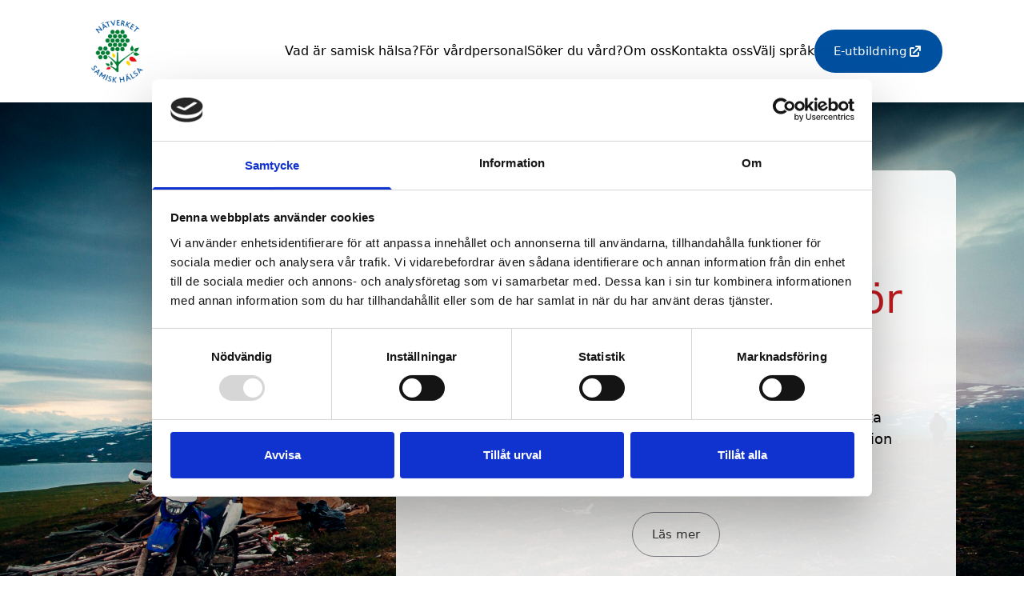

--- FILE ---
content_type: text/html; charset=UTF-8
request_url: https://www.samiskhalsa.se/
body_size: 11099
content:
<!doctype html>
<html lang="sv-SE">
  <head>
    <meta charset="utf-8">
    <meta name="viewport" content="width=device-width, initial-scale=1">
    <link rel="canonical" href="https://www.samiskhalsa.se/">
<link rel="apple-touch-icon" href="https://www.samiskhalsa.se/app/themes/samiskhalsa_v2/public/meta/apple-touch-icon.2971da.png" />
<link rel="icon" sizes="16x16" href="https://www.samiskhalsa.se/app/themes/samiskhalsa_v2/public/meta/favicon-16x16.f0e5d8.png" />
<link rel="icon" sizes="32x32" href="https://www.samiskhalsa.se/app/themes/samiskhalsa_v2/public/meta/favicon-32x32.6cd9dd.png" />
<link rel="icon" href="https://www.samiskhalsa.se/app/themes/samiskhalsa_v2/public/meta/favicon.a9723f.ico" />
<link rel="mask-icon" href="https://www.samiskhalsa.se/app/themes/samiskhalsa_v2/public/meta/safari-pinned-tab.svg" />
<link rel="manifest" href="https://www.samiskhalsa.se/app/themes/samiskhalsa_v2/public/meta/site.fe4b8e.webmanifest" />

<meta name="keywords" content="Samisk Hälsa">
<meta name="description" content="Kunskapsnätverket Samisk Hälsa">
<meta property="color-scheme" content="only light" />

<!-- Facebook Meta Tags -->
<meta property="og:url" content="/" />
<meta property="og:type" content="website" />
<meta property="og:title" content="Samisk Hälsa" />
<meta property="og:description" content="Kunskapsnätverket Samisk Hälsa" />
<meta property="og:image" content="https://www.samiskhalsa.se/app/uploads/2024/08/08ce2f884c50bd1d626499016c86c482.jpg" />

<!-- Twitter Meta Tags -->
<meta name="twitter:card" content="summary_large_image" />
<meta property="twitter:domain" content="www.samiskhalsa.se" />
<meta property="twitter:url" content="/" />
<meta name="twitter:title" content="Samisk Hälsa" />
<meta name="twitter:description" content="Kunskapsnätverket Samisk Hälsa" />
<meta name="twitter:image" content="https://www.samiskhalsa.se/app/uploads/2024/08/08ce2f884c50bd1d626499016c86c482.jpg" />


<!-- Google Tag Manager -->
  <script>(function(w,d,s,l,i){w[l]=w[l]||[];w[l].push({'gtm.start':
  new Date().getTime(),event:'gtm.js'});var f=d.getElementsByTagName(s)[0],
  j=d.createElement(s),dl=l!='dataLayer'?'&l='+l:'';j.async=true;j.src=
  'https://www.googletagmanager.com/gtm.js?id='+i+dl;f.parentNode.insertBefore(j,f);
  })(window,document,'script','dataLayer','GTM-PFZM5J8Z');</script>
  <!-- End Google Tag Manager -->
    <title>Samisk Hälsa &#8211; Kunskapsnätverket Samisk Hälsa</title>
<meta name='robots' content='max-image-preview:large' />
<link rel="alternate" hreflang="sv" href="https://www.samiskhalsa.se/" />
<link rel="alternate" hreflang="sv-ls" href="https://www.samiskhalsa.se/sv-ls/" />
<link rel="alternate" hreflang="sv-ns" href="https://www.samiskhalsa.se/sv-ns/" />
<link rel="alternate" hreflang="sv-ss" href="https://www.samiskhalsa.se/sv-ss/" />
<link rel="alternate" hreflang="x-default" href="https://www.samiskhalsa.se/" />
<link rel='dns-prefetch' href='//www.samiskhalsa.se' />
<script>
window._wpemojiSettings = {"baseUrl":"https:\/\/s.w.org\/images\/core\/emoji\/15.0.3\/72x72\/","ext":".png","svgUrl":"https:\/\/s.w.org\/images\/core\/emoji\/15.0.3\/svg\/","svgExt":".svg","source":{"concatemoji":"https:\/\/www.samiskhalsa.se\/wp\/wp-includes\/js\/wp-emoji-release.min.js?ver=6.6.1"}};
/*! This file is auto-generated */
!function(i,n){var o,s,e;function c(e){try{var t={supportTests:e,timestamp:(new Date).valueOf()};sessionStorage.setItem(o,JSON.stringify(t))}catch(e){}}function p(e,t,n){e.clearRect(0,0,e.canvas.width,e.canvas.height),e.fillText(t,0,0);var t=new Uint32Array(e.getImageData(0,0,e.canvas.width,e.canvas.height).data),r=(e.clearRect(0,0,e.canvas.width,e.canvas.height),e.fillText(n,0,0),new Uint32Array(e.getImageData(0,0,e.canvas.width,e.canvas.height).data));return t.every(function(e,t){return e===r[t]})}function u(e,t,n){switch(t){case"flag":return n(e,"\ud83c\udff3\ufe0f\u200d\u26a7\ufe0f","\ud83c\udff3\ufe0f\u200b\u26a7\ufe0f")?!1:!n(e,"\ud83c\uddfa\ud83c\uddf3","\ud83c\uddfa\u200b\ud83c\uddf3")&&!n(e,"\ud83c\udff4\udb40\udc67\udb40\udc62\udb40\udc65\udb40\udc6e\udb40\udc67\udb40\udc7f","\ud83c\udff4\u200b\udb40\udc67\u200b\udb40\udc62\u200b\udb40\udc65\u200b\udb40\udc6e\u200b\udb40\udc67\u200b\udb40\udc7f");case"emoji":return!n(e,"\ud83d\udc26\u200d\u2b1b","\ud83d\udc26\u200b\u2b1b")}return!1}function f(e,t,n){var r="undefined"!=typeof WorkerGlobalScope&&self instanceof WorkerGlobalScope?new OffscreenCanvas(300,150):i.createElement("canvas"),a=r.getContext("2d",{willReadFrequently:!0}),o=(a.textBaseline="top",a.font="600 32px Arial",{});return e.forEach(function(e){o[e]=t(a,e,n)}),o}function t(e){var t=i.createElement("script");t.src=e,t.defer=!0,i.head.appendChild(t)}"undefined"!=typeof Promise&&(o="wpEmojiSettingsSupports",s=["flag","emoji"],n.supports={everything:!0,everythingExceptFlag:!0},e=new Promise(function(e){i.addEventListener("DOMContentLoaded",e,{once:!0})}),new Promise(function(t){var n=function(){try{var e=JSON.parse(sessionStorage.getItem(o));if("object"==typeof e&&"number"==typeof e.timestamp&&(new Date).valueOf()<e.timestamp+604800&&"object"==typeof e.supportTests)return e.supportTests}catch(e){}return null}();if(!n){if("undefined"!=typeof Worker&&"undefined"!=typeof OffscreenCanvas&&"undefined"!=typeof URL&&URL.createObjectURL&&"undefined"!=typeof Blob)try{var e="postMessage("+f.toString()+"("+[JSON.stringify(s),u.toString(),p.toString()].join(",")+"));",r=new Blob([e],{type:"text/javascript"}),a=new Worker(URL.createObjectURL(r),{name:"wpTestEmojiSupports"});return void(a.onmessage=function(e){c(n=e.data),a.terminate(),t(n)})}catch(e){}c(n=f(s,u,p))}t(n)}).then(function(e){for(var t in e)n.supports[t]=e[t],n.supports.everything=n.supports.everything&&n.supports[t],"flag"!==t&&(n.supports.everythingExceptFlag=n.supports.everythingExceptFlag&&n.supports[t]);n.supports.everythingExceptFlag=n.supports.everythingExceptFlag&&!n.supports.flag,n.DOMReady=!1,n.readyCallback=function(){n.DOMReady=!0}}).then(function(){return e}).then(function(){var e;n.supports.everything||(n.readyCallback(),(e=n.source||{}).concatemoji?t(e.concatemoji):e.wpemoji&&e.twemoji&&(t(e.twemoji),t(e.wpemoji)))}))}((window,document),window._wpemojiSettings);
</script>
<style id='wp-emoji-styles-inline-css'>

	img.wp-smiley, img.emoji {
		display: inline !important;
		border: none !important;
		box-shadow: none !important;
		height: 1em !important;
		width: 1em !important;
		margin: 0 0.07em !important;
		vertical-align: -0.1em !important;
		background: none !important;
		padding: 0 !important;
	}
</style>
<link rel='stylesheet' id='wp-block-library-css' href='https://www.samiskhalsa.se/wp/wp-includes/css/dist/block-library/style.min.css?ver=6.6.1' media='all' />
<style id='global-styles-inline-css'>
:root{--wp--preset--aspect-ratio--square: 1;--wp--preset--aspect-ratio--4-3: 4/3;--wp--preset--aspect-ratio--3-4: 3/4;--wp--preset--aspect-ratio--3-2: 3/2;--wp--preset--aspect-ratio--2-3: 2/3;--wp--preset--aspect-ratio--16-9: 16/9;--wp--preset--aspect-ratio--9-16: 9/16;--wp--preset--color--black: #333333;--wp--preset--color--cyan-bluish-gray: #abb8c3;--wp--preset--color--white: #ffffff;--wp--preset--color--pale-pink: #f78da7;--wp--preset--color--vivid-red: #cf2e2e;--wp--preset--color--luminous-vivid-orange: #ff6900;--wp--preset--color--luminous-vivid-amber: #fcb900;--wp--preset--color--light-green-cyan: #7bdcb5;--wp--preset--color--vivid-green-cyan: #00d084;--wp--preset--color--pale-cyan-blue: #8ed1fc;--wp--preset--color--vivid-cyan-blue: #0693e3;--wp--preset--color--vivid-purple: #9b51e0;--wp--preset--color--transparent: transparent;--wp--preset--color--current: currentcolor;--wp--preset--color--gray-light: #f5f5f5;--wp--preset--color--gray-default: #dcdcdc;--wp--preset--color--gray-dark: #7b7e83;--wp--preset--color--red: #c11a1f;--wp--preset--color--blue-light: #dce7f6;--wp--preset--color--blue-default: #0050a0;--wp--preset--color--green: #247836;--wp--preset--gradient--vivid-cyan-blue-to-vivid-purple: linear-gradient(135deg,rgba(6,147,227,1) 0%,rgb(155,81,224) 100%);--wp--preset--gradient--light-green-cyan-to-vivid-green-cyan: linear-gradient(135deg,rgb(122,220,180) 0%,rgb(0,208,130) 100%);--wp--preset--gradient--luminous-vivid-amber-to-luminous-vivid-orange: linear-gradient(135deg,rgba(252,185,0,1) 0%,rgba(255,105,0,1) 100%);--wp--preset--gradient--luminous-vivid-orange-to-vivid-red: linear-gradient(135deg,rgba(255,105,0,1) 0%,rgb(207,46,46) 100%);--wp--preset--gradient--very-light-gray-to-cyan-bluish-gray: linear-gradient(135deg,rgb(238,238,238) 0%,rgb(169,184,195) 100%);--wp--preset--gradient--cool-to-warm-spectrum: linear-gradient(135deg,rgb(74,234,220) 0%,rgb(151,120,209) 20%,rgb(207,42,186) 40%,rgb(238,44,130) 60%,rgb(251,105,98) 80%,rgb(254,248,76) 100%);--wp--preset--gradient--blush-light-purple: linear-gradient(135deg,rgb(255,206,236) 0%,rgb(152,150,240) 100%);--wp--preset--gradient--blush-bordeaux: linear-gradient(135deg,rgb(254,205,165) 0%,rgb(254,45,45) 50%,rgb(107,0,62) 100%);--wp--preset--gradient--luminous-dusk: linear-gradient(135deg,rgb(255,203,112) 0%,rgb(199,81,192) 50%,rgb(65,88,208) 100%);--wp--preset--gradient--pale-ocean: linear-gradient(135deg,rgb(255,245,203) 0%,rgb(182,227,212) 50%,rgb(51,167,181) 100%);--wp--preset--gradient--electric-grass: linear-gradient(135deg,rgb(202,248,128) 0%,rgb(113,206,126) 100%);--wp--preset--gradient--midnight: linear-gradient(135deg,rgb(2,3,129) 0%,rgb(40,116,252) 100%);--wp--preset--font-size--small: 13px;--wp--preset--font-size--medium: 20px;--wp--preset--font-size--large: 36px;--wp--preset--font-size--x-large: 42px;--wp--preset--font-size--4-xl: 6.875rem;--wp--preset--font-size--3-xl: 5rem;--wp--preset--font-size--2-xl: 3.125rem;--wp--preset--font-size--xl: 2.125rem;--wp--preset--font-size--lg: 1.5rem;--wp--preset--font-size--base: 1.125rem;--wp--preset--font-size--sm: 1rem;--wp--preset--font-family--base: Open Sans,sans-serif;--wp--preset--font-family--heading: Open Sans,sans-serif;--wp--preset--spacing--20: 0.44rem;--wp--preset--spacing--30: 0.67rem;--wp--preset--spacing--40: 1rem;--wp--preset--spacing--50: 1.5rem;--wp--preset--spacing--60: 2.25rem;--wp--preset--spacing--70: 3.38rem;--wp--preset--spacing--80: 5.06rem;--wp--preset--shadow--natural: 6px 6px 9px rgba(0, 0, 0, 0.2);--wp--preset--shadow--deep: 12px 12px 50px rgba(0, 0, 0, 0.4);--wp--preset--shadow--sharp: 6px 6px 0px rgba(0, 0, 0, 0.2);--wp--preset--shadow--outlined: 6px 6px 0px -3px rgba(255, 255, 255, 1), 6px 6px rgba(0, 0, 0, 1);--wp--preset--shadow--crisp: 6px 6px 0px rgba(0, 0, 0, 1);}:where(body) { margin: 0; }.wp-site-blocks > .alignleft { float: left; margin-right: 2em; }.wp-site-blocks > .alignright { float: right; margin-left: 2em; }.wp-site-blocks > .aligncenter { justify-content: center; margin-left: auto; margin-right: auto; }:where(.is-layout-flex){gap: 0.5em;}:where(.is-layout-grid){gap: 0.5em;}.is-layout-flow > .alignleft{float: left;margin-inline-start: 0;margin-inline-end: 2em;}.is-layout-flow > .alignright{float: right;margin-inline-start: 2em;margin-inline-end: 0;}.is-layout-flow > .aligncenter{margin-left: auto !important;margin-right: auto !important;}.is-layout-constrained > .alignleft{float: left;margin-inline-start: 0;margin-inline-end: 2em;}.is-layout-constrained > .alignright{float: right;margin-inline-start: 2em;margin-inline-end: 0;}.is-layout-constrained > .aligncenter{margin-left: auto !important;margin-right: auto !important;}.is-layout-constrained > :where(:not(.alignleft):not(.alignright):not(.alignfull)){margin-left: auto !important;margin-right: auto !important;}body .is-layout-flex{display: flex;}.is-layout-flex{flex-wrap: wrap;align-items: center;}.is-layout-flex > :is(*, div){margin: 0;}body .is-layout-grid{display: grid;}.is-layout-grid > :is(*, div){margin: 0;}:root :where(body){padding-top: 0px;padding-right: 0px;padding-bottom: 0px;padding-left: 0px;}a:where(:not(.wp-element-button)){text-decoration: underline;}:root :where(.wp-element-button, .wp-block-button__link){background-color: #32373c;border-width: 0;color: #fff;font-family: inherit;font-size: inherit;line-height: inherit;padding: calc(0.667em + 2px) calc(1.333em + 2px);text-decoration: none;}.has-black-color{color: var(--wp--preset--color--black) !important;}.has-cyan-bluish-gray-color{color: var(--wp--preset--color--cyan-bluish-gray) !important;}.has-white-color{color: var(--wp--preset--color--white) !important;}.has-pale-pink-color{color: var(--wp--preset--color--pale-pink) !important;}.has-vivid-red-color{color: var(--wp--preset--color--vivid-red) !important;}.has-luminous-vivid-orange-color{color: var(--wp--preset--color--luminous-vivid-orange) !important;}.has-luminous-vivid-amber-color{color: var(--wp--preset--color--luminous-vivid-amber) !important;}.has-light-green-cyan-color{color: var(--wp--preset--color--light-green-cyan) !important;}.has-vivid-green-cyan-color{color: var(--wp--preset--color--vivid-green-cyan) !important;}.has-pale-cyan-blue-color{color: var(--wp--preset--color--pale-cyan-blue) !important;}.has-vivid-cyan-blue-color{color: var(--wp--preset--color--vivid-cyan-blue) !important;}.has-vivid-purple-color{color: var(--wp--preset--color--vivid-purple) !important;}.has-transparent-color{color: var(--wp--preset--color--transparent) !important;}.has-current-color{color: var(--wp--preset--color--current) !important;}.has-gray-light-color{color: var(--wp--preset--color--gray-light) !important;}.has-gray-default-color{color: var(--wp--preset--color--gray-default) !important;}.has-gray-dark-color{color: var(--wp--preset--color--gray-dark) !important;}.has-red-color{color: var(--wp--preset--color--red) !important;}.has-blue-light-color{color: var(--wp--preset--color--blue-light) !important;}.has-blue-default-color{color: var(--wp--preset--color--blue-default) !important;}.has-green-color{color: var(--wp--preset--color--green) !important;}.has-black-background-color{background-color: var(--wp--preset--color--black) !important;}.has-cyan-bluish-gray-background-color{background-color: var(--wp--preset--color--cyan-bluish-gray) !important;}.has-white-background-color{background-color: var(--wp--preset--color--white) !important;}.has-pale-pink-background-color{background-color: var(--wp--preset--color--pale-pink) !important;}.has-vivid-red-background-color{background-color: var(--wp--preset--color--vivid-red) !important;}.has-luminous-vivid-orange-background-color{background-color: var(--wp--preset--color--luminous-vivid-orange) !important;}.has-luminous-vivid-amber-background-color{background-color: var(--wp--preset--color--luminous-vivid-amber) !important;}.has-light-green-cyan-background-color{background-color: var(--wp--preset--color--light-green-cyan) !important;}.has-vivid-green-cyan-background-color{background-color: var(--wp--preset--color--vivid-green-cyan) !important;}.has-pale-cyan-blue-background-color{background-color: var(--wp--preset--color--pale-cyan-blue) !important;}.has-vivid-cyan-blue-background-color{background-color: var(--wp--preset--color--vivid-cyan-blue) !important;}.has-vivid-purple-background-color{background-color: var(--wp--preset--color--vivid-purple) !important;}.has-transparent-background-color{background-color: var(--wp--preset--color--transparent) !important;}.has-current-background-color{background-color: var(--wp--preset--color--current) !important;}.has-gray-light-background-color{background-color: var(--wp--preset--color--gray-light) !important;}.has-gray-default-background-color{background-color: var(--wp--preset--color--gray-default) !important;}.has-gray-dark-background-color{background-color: var(--wp--preset--color--gray-dark) !important;}.has-red-background-color{background-color: var(--wp--preset--color--red) !important;}.has-blue-light-background-color{background-color: var(--wp--preset--color--blue-light) !important;}.has-blue-default-background-color{background-color: var(--wp--preset--color--blue-default) !important;}.has-green-background-color{background-color: var(--wp--preset--color--green) !important;}.has-black-border-color{border-color: var(--wp--preset--color--black) !important;}.has-cyan-bluish-gray-border-color{border-color: var(--wp--preset--color--cyan-bluish-gray) !important;}.has-white-border-color{border-color: var(--wp--preset--color--white) !important;}.has-pale-pink-border-color{border-color: var(--wp--preset--color--pale-pink) !important;}.has-vivid-red-border-color{border-color: var(--wp--preset--color--vivid-red) !important;}.has-luminous-vivid-orange-border-color{border-color: var(--wp--preset--color--luminous-vivid-orange) !important;}.has-luminous-vivid-amber-border-color{border-color: var(--wp--preset--color--luminous-vivid-amber) !important;}.has-light-green-cyan-border-color{border-color: var(--wp--preset--color--light-green-cyan) !important;}.has-vivid-green-cyan-border-color{border-color: var(--wp--preset--color--vivid-green-cyan) !important;}.has-pale-cyan-blue-border-color{border-color: var(--wp--preset--color--pale-cyan-blue) !important;}.has-vivid-cyan-blue-border-color{border-color: var(--wp--preset--color--vivid-cyan-blue) !important;}.has-vivid-purple-border-color{border-color: var(--wp--preset--color--vivid-purple) !important;}.has-transparent-border-color{border-color: var(--wp--preset--color--transparent) !important;}.has-current-border-color{border-color: var(--wp--preset--color--current) !important;}.has-gray-light-border-color{border-color: var(--wp--preset--color--gray-light) !important;}.has-gray-default-border-color{border-color: var(--wp--preset--color--gray-default) !important;}.has-gray-dark-border-color{border-color: var(--wp--preset--color--gray-dark) !important;}.has-red-border-color{border-color: var(--wp--preset--color--red) !important;}.has-blue-light-border-color{border-color: var(--wp--preset--color--blue-light) !important;}.has-blue-default-border-color{border-color: var(--wp--preset--color--blue-default) !important;}.has-green-border-color{border-color: var(--wp--preset--color--green) !important;}.has-vivid-cyan-blue-to-vivid-purple-gradient-background{background: var(--wp--preset--gradient--vivid-cyan-blue-to-vivid-purple) !important;}.has-light-green-cyan-to-vivid-green-cyan-gradient-background{background: var(--wp--preset--gradient--light-green-cyan-to-vivid-green-cyan) !important;}.has-luminous-vivid-amber-to-luminous-vivid-orange-gradient-background{background: var(--wp--preset--gradient--luminous-vivid-amber-to-luminous-vivid-orange) !important;}.has-luminous-vivid-orange-to-vivid-red-gradient-background{background: var(--wp--preset--gradient--luminous-vivid-orange-to-vivid-red) !important;}.has-very-light-gray-to-cyan-bluish-gray-gradient-background{background: var(--wp--preset--gradient--very-light-gray-to-cyan-bluish-gray) !important;}.has-cool-to-warm-spectrum-gradient-background{background: var(--wp--preset--gradient--cool-to-warm-spectrum) !important;}.has-blush-light-purple-gradient-background{background: var(--wp--preset--gradient--blush-light-purple) !important;}.has-blush-bordeaux-gradient-background{background: var(--wp--preset--gradient--blush-bordeaux) !important;}.has-luminous-dusk-gradient-background{background: var(--wp--preset--gradient--luminous-dusk) !important;}.has-pale-ocean-gradient-background{background: var(--wp--preset--gradient--pale-ocean) !important;}.has-electric-grass-gradient-background{background: var(--wp--preset--gradient--electric-grass) !important;}.has-midnight-gradient-background{background: var(--wp--preset--gradient--midnight) !important;}.has-small-font-size{font-size: var(--wp--preset--font-size--small) !important;}.has-medium-font-size{font-size: var(--wp--preset--font-size--medium) !important;}.has-large-font-size{font-size: var(--wp--preset--font-size--large) !important;}.has-x-large-font-size{font-size: var(--wp--preset--font-size--x-large) !important;}.has-4-xl-font-size{font-size: var(--wp--preset--font-size--4-xl) !important;}.has-3-xl-font-size{font-size: var(--wp--preset--font-size--3-xl) !important;}.has-2-xl-font-size{font-size: var(--wp--preset--font-size--2-xl) !important;}.has-xl-font-size{font-size: var(--wp--preset--font-size--xl) !important;}.has-lg-font-size{font-size: var(--wp--preset--font-size--lg) !important;}.has-base-font-size{font-size: var(--wp--preset--font-size--base) !important;}.has-sm-font-size{font-size: var(--wp--preset--font-size--sm) !important;}.has-base-font-family{font-family: var(--wp--preset--font-family--base) !important;}.has-heading-font-family{font-family: var(--wp--preset--font-family--heading) !important;}
:where(.wp-block-post-template.is-layout-flex){gap: 1.25em;}:where(.wp-block-post-template.is-layout-grid){gap: 1.25em;}
:where(.wp-block-columns.is-layout-flex){gap: 2em;}:where(.wp-block-columns.is-layout-grid){gap: 2em;}
:root :where(.wp-block-pullquote){font-size: 1.5em;line-height: 1.6;}
</style>
<link rel='stylesheet' id='wpml-blocks-css' href='https://www.samiskhalsa.se/app/plugins/wpml-multilingual-cms/dist/css/blocks/styles.css?ver=4.6.13' media='all' />
<link rel='stylesheet' id='app/0-css' href='https://www.samiskhalsa.se/app/themes/samiskhalsa_v2/public/css/app.9a2905.css' media='all' />
<link rel="https://api.w.org/" href="https://www.samiskhalsa.se/wp-json/" /><link rel="alternate" title="JSON" type="application/json" href="https://www.samiskhalsa.se/wp-json/wp/v2/pages/44" /><link rel="EditURI" type="application/rsd+xml" title="RSD" href="https://www.samiskhalsa.se/wp/xmlrpc.php?rsd" />
<meta name="generator" content="WordPress 6.6.1" />
<link rel="canonical" href="/" />
<link rel='shortlink' href='/' />
<link rel="alternate" title="oEmbed (JSON)" type="application/json+oembed" href="https://www.samiskhalsa.se/wp-json/oembed/1.0/embed?url=%2F" />
<link rel="alternate" title="oEmbed (XML)" type="text/xml+oembed" href="https://www.samiskhalsa.se/wp-json/oembed/1.0/embed?url=%2F&#038;format=xml" />
<meta name="generator" content="WPML ver:4.6.13 stt:68,67,50,66;" />
<link rel="icon" href="https://www.samiskhalsa.se/app/uploads/2024/08/cropped-logo-32x32.gif" sizes="32x32" />
<link rel="icon" href="https://www.samiskhalsa.se/app/uploads/2024/08/cropped-logo-192x192.gif" sizes="192x192" />
<link rel="apple-touch-icon" href="https://www.samiskhalsa.se/app/uploads/2024/08/cropped-logo-180x180.gif" />
<meta name="msapplication-TileImage" content="https://www.samiskhalsa.se/app/uploads/2024/08/cropped-logo-270x270.gif" />
		<style id="wp-custom-css">
			h2 {
	font-size: 25px;
	color: #cf2e2e;
	padding-top: 10px;
	padding-bottom: 3px;
}

p {
	padding-bottom: 15px;
}		</style>
		  </head>

  <body class="home page-template-default page page-id-44 wp-embed-responsive">
        
    <div id="app">
      <a class="sr-only focus:not-sr-only" href="#main">
  Skip to content
</a>

<header>
  <div class="fixed top-0 z-10 w-full" x-data="{ open: false }">
  <nav class="relative z-10 flex items-center w-full h-[var(--navbar-height)] gap-4 px-[8vw] bg-white">
    <div class="flex items-center grow">
      <a class="inline-block" href="https://www.samiskhalsa.se">
        <img class="hidden w-[90px] lg:block" src="https://www.samiskhalsa.se/app/themes/samiskhalsa_v2/public/images/logo.f9467f.gif" alt="Nätverket samisk hälsa">
        <img class="w-10 lg:hidden" src="https://www.samiskhalsa.se/app/themes/samiskhalsa_v2/public/images/symbol.205305.png" alt="Nätverket samisk hälsa">
      </a>
    </div>

          <menu class="flex text-sm items-center gap-[2.5vw]">
                              <li class="hidden lg:block">
              <a href="/vad-ar-samisk-halsa/">Vad är samisk hälsa?</a>
            </li>
                                        <li class="hidden lg:block">
              <a href="/for-vardpersonal/">För vårdpersonal</a>
            </li>
                                        <li class="hidden lg:block">
              <a href="/soker-du-vard/">Söker du vård?</a>
            </li>
                                        <li class="hidden lg:block">
              <a href="/om-oss/">Om oss</a>
            </li>
                                        <li class="hidden lg:block">
              <a href="/kontakta-oss/">Kontakta oss</a>
            </li>
                                                      <div class="hidden lg:block">
  <div class="relative" x-data="{ open: false }">
  <div class="cursor-pointer" x-on:click="open = true">Välj språk</div>

  <template x-teleport="#app">
    <div x-show="open" class="fixed top-0 left-0 z-50 flex items-center justify-center w-screen h-screen">
      <div
        class="absolute inset-0 -z-10 bg-black/25"
        x-show="open"
        x-transition.opacity
        x-on:click="open = false"
      ></div>

      <div x-show="open" x-transition>
        <div class="p-[4vw] min-w-[400px] text-center rounded-lg bg-gray-light">
        <h2 class="text-lg text-red">Välj språk</h2>

        <div class="my-9 divide-y divide-gray border-y border-gray">
                      <a href="https://www.samiskhalsa.se/" class="flex gap-2 justify-center items-center py-4 cursor-pointer">
                              <svg class="text-blue" xmlns="http://www.w3.org/2000/svg" width="20" height="20" viewBox="0 0 20 20" fill="currentColor">
  <path fill-rule="evenodd" d="M10 18a8 8 0 100-16 8 8 0 000 16zm3.707-9.293a1 1 0 00-1.414-1.414L9 10.586 7.707 9.293a1 1 0 00-1.414 1.414l2 2a1 1 0 001.414 0l4-4z" clip-rule="evenodd" />
</svg>
                            <span>Svenska</span>
            </a>
                      <a href="https://www.samiskhalsa.se/sv-ls/" class="flex gap-2 justify-center items-center py-4 cursor-pointer">
                            <span>Lulesamiska</span>
            </a>
                      <a href="https://www.samiskhalsa.se/sv-ns/" class="flex gap-2 justify-center items-center py-4 cursor-pointer">
                            <span>Nordsamiska</span>
            </a>
                      <a href="https://www.samiskhalsa.se/sv-ss/" class="flex gap-2 justify-center items-center py-4 cursor-pointer">
                            <span>Sydsamiska</span>
            </a>
                  </div>
      </div>
      </div>
    </div>
  </template>
</div>
</div>
                                                    <li>
              <a
  class="inline-flex transition-opacity hover:opacity-70 gap-2 px-5 md:px-6 py-3 md:py-4 rounded-full items-center text-[15px] font-normal button bg-blue text-white"
  target="_blank"
  href="https://reva.samarbeta.se"
>
  <span class="">
    E-utbildning
  </span>
      <svg class="transition-[margin] ml-0 group-hover:ml-4" xmlns="http://www.w3.org/2000/svg" width="20" height="20" viewBox="0 0 20 20" fill="currentColor">
  <path d="M11 3a1 1 0 100 2h2.586l-6.293 6.293a1 1 0 101.414 1.414L15 6.414V9a1 1 0 102 0V4a1 1 0 00-1-1h-5z" />
  <path d="M5 5a2 2 0 00-2 2v8a2 2 0 002 2h8a2 2 0 002-2v-3a1 1 0 10-2 0v3H5V7h3a1 1 0 000-2H5z" />
</svg>  </a>
            </li>
                        </menu>
    
    <svg class="cursor-pointer lg:hidden" x-bind:class="open && 'hidden'" x-on:click="open = true" xmlns="http://www.w3.org/2000/svg" width="24" height="24" fill="none" viewBox="0 0 24 24" stroke="currentColor" stroke-width="2" >
  <path stroke-linecap="round" stroke-linejoin="round" d="M4 6h16M4 12h16M4 18h16" />
</svg>
    <svg class="cursor-pointer lg:hidden" x-bind:class="open || 'hidden'" x-on:click="open = false" xmlns="http://www.w3.org/2000/svg" width="24" height="24" fill="none" viewBox="0 0 24 24" stroke="currentColor" stroke-width="2">
  <path stroke-linecap="round" stroke-linejoin="round" d="M6 18L18 6M6 6l12 12" />
</svg>  </nav>

  <nav
    class="transition-all lg:hidden flex flex-col bg-white h-[calc(100vh-var(--navbar-height))] overflow-y-scroll"
    x-transition:enter="transition-[transform,opacity]"
    x-transition:enter-start="opacity-0 -translate-y-4"
    x-transition:enter-end="opacity-100 translate-y-0"
    x-transition:leave="transition-[transform,opacity]"
    x-transition:leave-start="opacity-100 translate-y-0"
    x-transition:leave-end="opacity-0 -translate-y-4"
    x-show="open"
    aria-label="Mobilmeny"
  >
              <menu class="text-sm px-[8vw] divide-y divide-gray">
                              <li>
              <a class="block py-6" href="/vad-ar-samisk-halsa/">Vad är samisk hälsa?</a>
            </li>
                                        <li>
              <a class="block py-6" href="/for-vardpersonal/">För vårdpersonal</a>
            </li>
                                        <li>
              <a class="block py-6" href="/soker-du-vard/">Söker du vård?</a>
            </li>
                                        <li>
              <a class="block py-6" href="/om-oss/">Om oss</a>
            </li>
                                        <li>
              <a class="block py-6" href="/kontakta-oss/">Kontakta oss</a>
            </li>
                                          </menu>
      <menu class="text-sm grow divide-y divide-gray bg-gray-light px-[8vw] pb-32">
        <li>
          <h2 class="py-6 font-normal text-red">
            Välj språk
          </h2>
        </li>
                  <li>
            <a class="block gap-3 py-6" href="https://www.samiskhalsa.se/">
              Svenska
            </a>
          </li>
                  <li>
            <a class="block gap-3 py-6" href="https://www.samiskhalsa.se/sv-ls/">
              Lulesamiska
            </a>
          </li>
                  <li>
            <a class="block gap-3 py-6" href="https://www.samiskhalsa.se/sv-ns/">
              Nordsamiska
            </a>
          </li>
                  <li>
            <a class="block gap-3 py-6" href="https://www.samiskhalsa.se/sv-ss/">
              Sydsamiska
            </a>
          </li>
              </menu>
      </nav>
</div>
</header>

<main id="main" class="main">
             <article
  class="p-[8vw] md:py-[8vw] lg:px-[12vw] first-of-type:mt-[var(--navbar-height)] relative !p-0"
  aria-label="Välkommen till Kunskapsnätverket för samisk hälsa!"
  id="hero"
  class="relative !p-0"
>
  <div class="
    md:flex grid grid-rows-[max-content_1fr] items-center justify-end
    h-screen md:h-auto min-h-[calc(100vh-var(--navbar-height))] md:p-[6.66vw]
  ">
          <section class="h-full max-w-[700px] p-[8vw] bg-white md:rounded-lg md:p-16 md:text-center md:bg-white/90">
        <h1 class="mb-3 text-lg md:text-2xl text-red md:mb-9">
          Välkommen till Kunskapsnätverket för samisk hälsa!
        </h1>
        <p class="mb-6 text-sm md:text-base md:mb-9">
          Vi jobbar för samers rätt till en god hälsa och vård på lika villkor i Region Dalarna, Region Jämtland Härjedalen, Region Norrbotten och Region Västerbotten.
        </p>

                  <a
  class="inline-flex transition-opacity hover:opacity-70 gap-2 px-5 md:px-6 py-3 md:py-4 rounded-full items-center text-[15px] font-normal button text-black bg-transparent border border-gray-dark"
  target=""
  class="text-black bg-transparent border border-gray-dark" href="https://www.samiskhalsa.se/om-oss/"
>
  <span class="">
    Läs mer
  </span>
  </a>
              </section>
    
          <img decoding="async" container="h-full flex"
  src="https://www.samiskhalsa.se/app/uploads/2022/10/1bb174029c34a2e7650f74066557e3fc.jpg"
  alt="" title="" loading=lazy class="absolute top-0 left-0 object-cover w-full h-full -z-10"
  />
          </div>
</article>


<article
  class="p-[8vw] md:py-[8vw] lg:px-[12vw] first-of-type:mt-[var(--navbar-height)] "
  aria-label="Våra evenemang"
  id="evenemang"
  
>
  <section class="max-w-4xl mx-auto mb-8 md:text-center">
        <h2 class="mb-3 text-lg md:mb-6 md:text-2xl text-red">Våra evenemang</h2>
    <p class="text-sm md:text-base">Vi anordnar kurser, seminarier och konferenser för både vårdpersonal och samisk allmänhet. Just nu har vi inga kommande event, men när vi har något på gång kommer du kunna läsa mer här!</p>
  </section>
  <section class="grid gap-8 md:grid-cols-2" title="Senaste evenemang">
      </section>
</article>


<article
  class="p-[8vw] md:py-[8vw] lg:px-[12vw] first-of-type:mt-[var(--navbar-height)] 
    grid items-center gap-[4vw]
    md:grid-cols-[1.25fr_1fr] bg-gray-light

  "
  aria-label=""
  id="text-&#038;-bild"
  class="grid items-center gap-[4vw]
    md:grid-cols-[1.25fr_1fr] bg-gray-light"
>
  <section class="order-last md:order-none">
    <h2 class="text-lg text-red md:text-xl lg:text-2xl mb-9">
      Yoga för nybörjare
    </h2>
    <p class="text-sm md:text-base">Yoga kan hjälpa med att stärka och skydda kroppen mot skador, mjuka upp muskler och leder men också vara ett verktyg för att hantera stress och andra psykiska utmaningar. I filmerna guidas du genom fyra olika klasser av yoga för nybörjare.</p>

          <a
  class="inline-flex transition-opacity hover:opacity-70 gap-2 px-5 md:px-6 py-3 md:py-4 rounded-full items-center text-[15px] font-normal button text-black bg-transparent border mt-9 border-gray-dark"
  target=""
  class="text-black bg-transparent border mt-9 border-gray-dark" href="/yoga/"
>
  <span class="">
    Se filmerna
  </span>
  </a>
      </section>

      <img decoding="async" container="md:h-full"
  src="https://www.samiskhalsa.se/app/uploads/2025/01/webb.jpg"
  alt="" title="" loading=lazy class="object-cover w-full h-full rounded aspect-square md:aspect-auto"
  />
</article>


<article
  class="p-[8vw] md:py-[8vw] lg:px-[12vw] first-of-type:mt-[var(--navbar-height)] 
    grid items-center gap-[4vw]
    md:grid-cols-[1fr_1.25fr]

  "
  aria-label=""
  id="text-&#038;-bild-2"
  class="grid items-center gap-[4vw]
    md:grid-cols-[1fr_1.25fr]"
>
  <section class="order-last">
    <h2 class="text-lg text-red md:text-xl lg:text-2xl mb-9">
      E-utbildning i samisk kulturkompetens för vårdpersonal
    </h2>
    <p class="text-sm md:text-base">För att vårdmötet ska bli bra är det viktigt att vårdpersonalen har relevant kulturkompetens. För att möta detta behov har vi tagit fram en e-utbildning. Den är gratis och passar de flesta som möter samer i sitt arbete. 

</p>

          <a
  class="inline-flex transition-opacity hover:opacity-70 gap-2 px-5 md:px-6 py-3 md:py-4 rounded-full items-center text-[15px] font-normal button text-black bg-transparent border mt-9 border-gray-dark"
  target="_blank"
  class="text-black bg-transparent border mt-9 border-gray-dark" href="https://reva.samarbeta.se/"
>
  <span class="">
    E-utbildning
  </span>
      <svg class="transition-[margin] ml-0 group-hover:ml-4" xmlns="http://www.w3.org/2000/svg" width="20" height="20" viewBox="0 0 20 20" fill="currentColor">
  <path d="M11 3a1 1 0 100 2h2.586l-6.293 6.293a1 1 0 101.414 1.414L15 6.414V9a1 1 0 102 0V4a1 1 0 00-1-1h-5z" />
  <path d="M5 5a2 2 0 00-2 2v8a2 2 0 002 2h8a2 2 0 002-2v-3a1 1 0 10-2 0v3H5V7h3a1 1 0 000-2H5z" />
</svg>  </a>
      </section>

      <img decoding="async" container="md:h-full"
  src="https://www.samiskhalsa.se/app/uploads/2022/10/19d070feeb54734fa8c1c6d3130403d2.jpg"
  alt="" title="" loading=lazy class="object-cover w-full h-full rounded aspect-square md:aspect-auto"
  />
</article>


<article
  class="p-[8vw] md:py-[8vw] lg:px-[12vw] first-of-type:mt-[var(--navbar-height)] 
    grid items-center gap-[4vw]
    md:grid-cols-[1.25fr_1fr] bg-gray-light

  "
  aria-label=""
  id="text-&#038;-bild-3"
  class="grid items-center gap-[4vw]
    md:grid-cols-[1.25fr_1fr] bg-gray-light"
>
  <section class="order-last md:order-none">
    <h2 class="text-lg text-red md:text-xl lg:text-2xl mb-9">
      Strategi för samisk hälsa &#8211; en hälso- och sjukvård som bidrar till en god och jämlik hälsa för samer 2020-2030
    </h2>
    <p class="text-sm md:text-base">Samtliga regioner i vårt samarbete har antagit vår strategi för samisk hälsa. Strategin har som mål att uppnå en kulturanpassad hälso- och sjukvård som aktivt bidrar till en god hälsa och en vård på lika villkor för det samiska folket i Sverige. Detta är vår karta under de närmaste åren.</p>

          <a
  class="inline-flex transition-opacity hover:opacity-70 gap-2 px-5 md:px-6 py-3 md:py-4 rounded-full items-center text-[15px] font-normal button text-black bg-transparent border mt-9 border-gray-dark"
  target=""
  class="text-black bg-transparent border mt-9 border-gray-dark" href="https://www.samiskhalsa.se/app/uploads/2022/06/8796fc4660da6c91952a48d9fcdbd4ae.pdf"
>
  <span class="">
    Läs mer
  </span>
  </a>
      </section>

      <img decoding="async" container="md:h-full"
  src="https://www.samiskhalsa.se/app/uploads/2022/10/ff287c8a5b06615c56b230e87365219c.jpg"
  alt="" title="" loading=lazy class="object-cover w-full h-full rounded aspect-square md:aspect-auto"
  />
</article>

  </main>


<!-- Google Tag Manager (noscript) -->
  <noscript><iframe src="https://www.googletagmanager.com/ns.html?id=GTM-PFZM5J8Z"
  height="0" width="0" style="display:none;visibility:hidden"></iframe></noscript>
  <!-- End Google Tag Manager (noscript) -->

<footer>
  <section class="widget block-3 widget_block"><article
  class="p-[8vw] md:py-[8vw] lg:px-[12vw] first-of-type:mt-[var(--navbar-height)] !mt-0 bg-gray-light text-sm"
  aria-label="Footer"
  id="footer"
  class="!mt-0 bg-gray-light text-sm"
>
  <div class="grid md:grid-cols-[1fr_4fr] gap-8 md:gap-12">
    <nav class="row-span-2 min-w-max">
      <menu class="space-y-4">
        	  	    <li>
	      		<a href="https://samiskhalsa.anydaynow.se/vad-ar-samisk-halsa/">Vad är samisk hälsa?</a>
	      	    </li>
	  	    <li>
	      		<a href="https://samiskhalsa.anydaynow.se/for-vardpersonal/">För vårdpersonal</a>
	      	    </li>
	  	    <li>
	      		<a href="https://samiskhalsa.anydaynow.se/soker-du-vard/">Söker du vård?</a>
	      	    </li>
	  	    <li>
	      		<a href="https://samiskhalsa.anydaynow.se/om-oss/">Om oss</a>
	      	    </li>
	  	    <li>
	      		<a href="https://samiskhalsa.anydaynow.se/kontakta-oss/">Kontakta oss</a>
	      	    </li>
	  	    <li>
	      		<a href="https://reva.samarbeta.se/">E-utbildning</a>
	      	    </li>
	  	    <li>
	      		<a
  class="inline-flex transition-opacity hover:opacity-70 gap-2 px-5 md:px-6 py-3 md:py-4 rounded-full items-center text-[15px] font-normal button bg-blue text-white"
  target="_self"
  href="/cookie-policy/"
>
  <span class="">
    Cookie Policy
  </span>
  </a>
	      	    </li>
	  	      </menu>
    </nav>
    <hr class="md:hidden">
    <section>
      <p>Kunskapsnätverket för samisk hälsa<br />
Glesbygdsmedicinskt centrum<br />
Stationsgatan 3<br />
923 31 Storuman</p>

    </section>
    <section class="flex flex-wrap flex-col items-center gap-12 mt-auto md:items-start md:flex-row">
      		  <img decoding="async" 
  src="https://www.samiskhalsa.se/app/uploads/2022/06/5b374b9bcac6378f9f6fd061812353a9.png"
  alt="Region Västerbotten" title="Region Västerbotten" loading=lazy class="h-12 max-w-[150px] object-contain"
  />
    		  <img decoding="async" 
  src="https://www.samiskhalsa.se/app/uploads/2022/06/a529870cd0f40a403b660f98b5e3b6e5.png"
  alt="Region Norrbotten" title="Region Norrbotten" loading=lazy class="h-12 max-w-[150px] object-contain"
  />
    		  <img decoding="async" 
  src="https://www.samiskhalsa.se/app/uploads/2022/06/5777cd992db6fbf230a97e3cf6585049.png"
  alt="Region Jämtland Härjedalen" title="Region Jämtland Härjedalen" loading=lazy class="h-12 max-w-[150px] object-contain"
  />
    		  <img decoding="async" 
  src="https://www.samiskhalsa.se/app/uploads/2022/06/d35b839b211300549d7b0685f5e6af4f.png"
  alt="Röd häst region dalarna" title="Röd häst region dalarna" loading=lazy class="h-12 max-w-[150px] object-contain"
  />
    		  <img decoding="async" 
  src="https://www.samiskhalsa.se/app/uploads/2022/06/2bea69c8f60dcaa2bbec7394e5d58936.png"
  alt="Sámediggi Sametinget" title="Sámediggi Sametinget" loading=lazy class="h-12 max-w-[150px] object-contain"
  />
    	          </section>
  </div>
</article>
</section></footer>
    </div>

        <script id="app/0-js-before">
!function(){"use strict";var e,r={},n={};function o(e){var t=n[e];if(void 0!==t)return t.exports;var i=n[e]={exports:{}};return r[e](i,i.exports,o),i.exports}o.m=r,e=[],o.O=function(r,n,t,i){if(!n){var u=1/0;for(s=0;s<e.length;s++){n=e[s][0],t=e[s][1],i=e[s][2];for(var a=!0,f=0;f<n.length;f++)(!1&i||u>=i)&&Object.keys(o.O).every((function(e){return o.O[e](n[f])}))?n.splice(f--,1):(a=!1,i<u&&(u=i));if(a){e.splice(s--,1);var l=t();void 0!==l&&(r=l)}}return r}i=i||0;for(var s=e.length;s>0&&e[s-1][2]>i;s--)e[s]=e[s-1];e[s]=[n,t,i]},o.d=function(e,r){for(var n in r)o.o(r,n)&&!o.o(e,n)&&Object.defineProperty(e,n,{enumerable:!0,get:r[n]})},o.o=function(e,r){return Object.prototype.hasOwnProperty.call(e,r)},o.r=function(e){"undefined"!=typeof Symbol&&Symbol.toStringTag&&Object.defineProperty(e,Symbol.toStringTag,{value:"Module"}),Object.defineProperty(e,"__esModule",{value:!0})},function(){var e={666:0};o.O.j=function(r){return 0===e[r]};var r=function(r,n){var t,i,u=n[0],a=n[1],f=n[2],l=0;if(u.some((function(r){return 0!==e[r]}))){for(t in a)o.o(a,t)&&(o.m[t]=a[t]);if(f)var s=f(o)}for(r&&r(n);l<u.length;l++)i=u[l],o.o(e,i)&&e[i]&&e[i][0](),e[i]=0;return o.O(s)},n=self.webpackChunk_roots_bud_sage_Samiskhalsa=self.webpackChunk_roots_bud_sage_Samiskhalsa||[];n.forEach(r.bind(null,0)),n.push=r.bind(null,n.push.bind(n))}()}();
</script>
<script src="https://www.samiskhalsa.se/app/themes/samiskhalsa_v2/public/js/app.9e2769.js" id="app/0-js"></script>
  </body>
</html>


--- FILE ---
content_type: text/css
request_url: https://www.samiskhalsa.se/app/themes/samiskhalsa_v2/public/css/app.9a2905.css
body_size: 20019
content:
*,:after,:before{border:0 solid;box-sizing:border-box}:after,:before{--tw-content:""}:host,html{line-height:1.5;-webkit-text-size-adjust:100%;font-family:ui-sans-serif,system-ui,-apple-system,Segoe UI,Roboto,Ubuntu,Cantarell,Noto Sans,sans-serif,Apple Color Emoji,Segoe UI Emoji,Segoe UI Symbol,Noto Color Emoji;font-feature-settings:normal;font-variation-settings:normal;-moz-tab-size:4;-o-tab-size:4;tab-size:4;-webkit-tap-highlight-color:transparent}body{line-height:inherit;margin:0}hr{border-top-width:1px;color:inherit;height:0}abbr:where([title]){text-decoration:underline;-webkit-text-decoration:underline dotted;text-decoration:underline dotted}h1,h2,h3,h4,h5,h6{font-size:inherit;font-weight:inherit}a{color:inherit;text-decoration:inherit}b,strong{font-weight:bolder}code,kbd,pre,samp{font-family:ui-monospace,SFMono-Regular,Menlo,Monaco,Consolas,Liberation Mono,Courier New,monospace;font-feature-settings:normal;font-size:1em;font-variation-settings:normal}small{font-size:80%}sub,sup{font-size:75%;line-height:0;position:relative;vertical-align:baseline}sub{bottom:-.25em}sup{top:-.5em}table{border-collapse:collapse;border-color:inherit;text-indent:0}button,input,optgroup,select,textarea{color:inherit;font-family:inherit;font-feature-settings:inherit;font-size:100%;font-variation-settings:inherit;font-weight:inherit;line-height:inherit;margin:0;padding:0}button,select{text-transform:none}[type=button],[type=reset],[type=submit],button{-webkit-appearance:button;background-color:transparent;background-image:none}:-moz-focusring{outline:auto}:-moz-ui-invalid{box-shadow:none}progress{vertical-align:baseline}::-webkit-inner-spin-button,::-webkit-outer-spin-button{height:auto}[type=search]{-webkit-appearance:textfield;outline-offset:-2px}::-webkit-search-decoration{-webkit-appearance:none}::-webkit-file-upload-button{-webkit-appearance:button;font:inherit}summary{display:list-item}blockquote,dd,dl,figure,h1,h2,h3,h4,h5,h6,hr,p,pre{margin:0}fieldset{margin:0}fieldset,legend{padding:0}menu,ol,ul{list-style:none;margin:0;padding:0}dialog{padding:0}textarea{resize:vertical}input::-moz-placeholder,textarea::-moz-placeholder{color:#9ca3af;opacity:1}input::placeholder,textarea::placeholder{color:#9ca3af;opacity:1}[role=button],button{cursor:pointer}:disabled{cursor:default}audio,canvas,embed,iframe,img,object,svg,video{display:block;vertical-align:middle}img,video{height:auto;max-width:100%}[hidden]{display:none}:--global :--global{font-weight:400}:--global{font-family:Open Sans,sans-serif;font-size:1.125rem;line-height:1.5;max-width:100vw;overflow-x:hidden;--tw-text-opacity:1;color:#333;color:rgba(51,51,51,var(--tw-text-opacity));-webkit-font-smoothing:auto;-moz-osx-font-smoothing:auto}:--global .text-base,:--global .text-lg,:--global .text-sm{font-weight:400}:--global [role=heading],:--global h1,:--global h2,:--global h3,:--global h4,:--global h5,:--global h6{font-family:Open Sans,sans-serif;font-weight:300}:--global details::-webkit-details-marker,:--global details::marker,:--global summary::-webkit-details-marker,:--global summary::marker{display:none}:--global ul{list-style:none;padding-left:0}:--global hr{border-top-width:1px;--tw-border-opacity:1;border-color:#dcdcdc;border-color:rgba(220,220,220,var(--tw-border-opacity))}form label{display:block;margin-bottom:2.5rem}form input,form textarea{margin-top:1.5rem;width:100%;--tw-bg-opacity:1!important;background-color:#f5f5f5!important;background-color:rgba(245,245,245,var(--tw-bg-opacity))!important;padding:1.5rem}form input::-moz-placeholder,form textarea::-moz-placeholder{--tw-text-opacity:1;color:#7b7e83;color:rgba(123,126,131,var(--tw-text-opacity))}form input::placeholder,form textarea::placeholder{--tw-text-opacity:1;color:#7b7e83;color:rgba(123,126,131,var(--tw-text-opacity))}form button,form input[type=submit]{display:inline-flex;gap:.5rem;padding:.75rem 1.25rem;transition-duration:.15s;transition-property:opacity;transition-timing-function:cubic-bezier(.4,0,.2,1)}form button:hover,form input[type=submit]:hover{opacity:.7}@media (min-width:768px){form button,form input[type=submit]{padding-left:1.5rem;padding-right:1.5rem}}form button,form input[type=submit]{align-items:center;border-radius:9999px;font-size:15px;font-weight:400;width:-moz-max-content;width:max-content;--tw-bg-opacity:1!important;background-color:#0050a0!important;background-color:rgba(0,80,160,var(--tw-bg-opacity))!important;--tw-text-opacity:1;color:#fff;color:rgba(255,255,255,var(--tw-text-opacity))}*,:after,:before{--tw-border-spacing-x:0;--tw-border-spacing-y:0;--tw-translate-x:0;--tw-translate-y:0;--tw-rotate:0;--tw-skew-x:0;--tw-skew-y:0;--tw-scale-x:1;--tw-scale-y:1;--tw-pan-x: ;--tw-pan-y: ;--tw-pinch-zoom: ;--tw-scroll-snap-strictness:proximity;--tw-gradient-from-position: ;--tw-gradient-via-position: ;--tw-gradient-to-position: ;--tw-ordinal: ;--tw-slashed-zero: ;--tw-numeric-figure: ;--tw-numeric-spacing: ;--tw-numeric-fraction: ;--tw-ring-inset: ;--tw-ring-offset-width:0px;--tw-ring-offset-color:#fff;--tw-ring-color:rgba(59,130,246,.5);--tw-ring-offset-shadow:0 0 transparent;--tw-ring-shadow:0 0 transparent;--tw-shadow:0 0 transparent;--tw-shadow-colored:0 0 transparent;--tw-blur: ;--tw-brightness: ;--tw-contrast: ;--tw-grayscale: ;--tw-hue-rotate: ;--tw-invert: ;--tw-saturate: ;--tw-sepia: ;--tw-drop-shadow: ;--tw-backdrop-blur: ;--tw-backdrop-brightness: ;--tw-backdrop-contrast: ;--tw-backdrop-grayscale: ;--tw-backdrop-hue-rotate: ;--tw-backdrop-invert: ;--tw-backdrop-opacity: ;--tw-backdrop-saturate: ;--tw-backdrop-sepia: }::backdrop{--tw-border-spacing-x:0;--tw-border-spacing-y:0;--tw-translate-x:0;--tw-translate-y:0;--tw-rotate:0;--tw-skew-x:0;--tw-skew-y:0;--tw-scale-x:1;--tw-scale-y:1;--tw-pan-x: ;--tw-pan-y: ;--tw-pinch-zoom: ;--tw-scroll-snap-strictness:proximity;--tw-gradient-from-position: ;--tw-gradient-via-position: ;--tw-gradient-to-position: ;--tw-ordinal: ;--tw-slashed-zero: ;--tw-numeric-figure: ;--tw-numeric-spacing: ;--tw-numeric-fraction: ;--tw-ring-inset: ;--tw-ring-offset-width:0px;--tw-ring-offset-color:#fff;--tw-ring-color:rgba(59,130,246,.5);--tw-ring-offset-shadow:0 0 transparent;--tw-ring-shadow:0 0 transparent;--tw-shadow:0 0 transparent;--tw-shadow-colored:0 0 transparent;--tw-blur: ;--tw-brightness: ;--tw-contrast: ;--tw-grayscale: ;--tw-hue-rotate: ;--tw-invert: ;--tw-saturate: ;--tw-sepia: ;--tw-drop-shadow: ;--tw-backdrop-blur: ;--tw-backdrop-brightness: ;--tw-backdrop-contrast: ;--tw-backdrop-grayscale: ;--tw-backdrop-hue-rotate: ;--tw-backdrop-invert: ;--tw-backdrop-opacity: ;--tw-backdrop-saturate: ;--tw-backdrop-sepia: }.container{margin-left:auto;margin-right:auto;padding-left:1rem;padding-right:1rem;width:100%}@media (min-width:640px){.container{max-width:640px}}@media (min-width:768px){.container{max-width:768px}}@media (min-width:1024px){.container{max-width:1024px}}@media (min-width:1280px){.container{max-width:1280px}}@media (min-width:1536px){.container{max-width:1536px}}.sr-only{height:1px;margin:-1px;overflow:hidden;padding:0;position:absolute;width:1px;clip:rect(0,0,0,0);border-width:0;white-space:nowrap}.static{position:static}.fixed{position:fixed}.absolute{position:absolute}.relative{position:relative}.inset-0{bottom:0;left:0;right:0;top:0}.left-0{left:0}.right-6{right:1.5rem}.top-0{top:0}.-z-10{z-index:-10}.z-10{z-index:10}.z-50{z-index:50}.order-last{order:9999}.row-span-2{grid-row:span 2/span 2}.-m-6{margin:-1.5rem}.-mx-\[2vw\]{margin-left:-2vw;margin-right:-2vw}.mx-2{margin-left:.5rem;margin-right:.5rem}.mx-auto{margin-left:auto;margin-right:auto}.my-2{margin-bottom:.5rem;margin-top:.5rem}.my-5{margin-bottom:1.25rem;margin-top:1.25rem}.my-8{margin-bottom:2rem;margin-top:2rem}.my-9{margin-bottom:2.25rem;margin-top:2.25rem}.my-\[4vw\]{margin-bottom:4vw;margin-top:4vw}.my-\[8vw\]{margin-bottom:8vw;margin-top:8vw}.\!mt-0{margin-top:0!important}.-mt-12{margin-top:-3rem}.mb-12{margin-bottom:3rem}.mb-2{margin-bottom:.5rem}.mb-3{margin-bottom:.75rem}.mb-4{margin-bottom:1rem}.mb-5{margin-bottom:1.25rem}.mb-6{margin-bottom:1.5rem}.mb-8{margin-bottom:2rem}.mb-9{margin-bottom:2.25rem}.ml-0{margin-left:0}.ml-2{margin-left:.5rem}.mt-3{margin-top:.75rem}.mt-6{margin-top:1.5rem}.mt-9{margin-top:2.25rem}.mt-\[4vw\]{margin-top:4vw}.mt-auto{margin-top:auto}.block{display:block}.inline-block{display:inline-block}.inline{display:inline}.flex{display:flex}.inline-flex{display:inline-flex}.grid{display:grid}.contents{display:contents}.hidden{display:none}.aspect-\[12\/7\]{aspect-ratio:12/7}.aspect-square{aspect-ratio:1/1}.h-10{height:2.5rem}.h-12{height:3rem}.h-5{height:1.25rem}.h-6{height:1.5rem}.h-64{height:16rem}.h-\[calc\(100vh-var\(--navbar-height\)\)\]{height:calc(100vh - 4rem);height:calc(100vh - var(--navbar-height))}.h-\[var\(--navbar-height\)\]{height:4rem;height:var(--navbar-height)}.h-full{height:100%}.h-screen{height:100vh}.min-h-\[calc\(100vh-var\(--navbar-height\)\)\]{min-height:calc(100vh - 4rem);min-height:calc(100vh - var(--navbar-height))}.w-10{width:2.5rem}.w-20{width:5rem}.w-5{width:1.25rem}.w-6{width:1.5rem}.w-\[90px\]{width:90px}.w-full{width:100%}.w-max{width:-moz-max-content;width:max-content}.w-screen{width:100vw}.min-w-\[400px\]{min-width:400px}.min-w-full{min-width:100%}.min-w-max{min-width:-moz-max-content;min-width:max-content}.max-w-3xl{max-width:48rem}.max-w-4xl{max-width:56rem}.max-w-7xl{max-width:80rem}.max-w-\[150px\]{max-width:150px}.max-w-\[700px\]{max-width:700px}.flex-none{flex:none}.grow{flex-grow:1}.-translate-y-4{--tw-translate-y:-1rem;transform:translate(var(--tw-translate-x),-1rem) rotate(var(--tw-rotate)) skewX(var(--tw-skew-x)) skewY(var(--tw-skew-y)) scaleX(var(--tw-scale-x)) scaleY(var(--tw-scale-y));transform:translate(var(--tw-translate-x),var(--tw-translate-y)) rotate(var(--tw-rotate)) skewX(var(--tw-skew-x)) skewY(var(--tw-skew-y)) scaleX(var(--tw-scale-x)) scaleY(var(--tw-scale-y))}.translate-y-0{--tw-translate-y:0px;transform:translate(var(--tw-translate-x)) rotate(var(--tw-rotate)) skewX(var(--tw-skew-x)) skewY(var(--tw-skew-y)) scaleX(var(--tw-scale-x)) scaleY(var(--tw-scale-y))}.transform,.translate-y-0{transform:translate(var(--tw-translate-x),var(--tw-translate-y)) rotate(var(--tw-rotate)) skewX(var(--tw-skew-x)) skewY(var(--tw-skew-y)) scaleX(var(--tw-scale-x)) scaleY(var(--tw-scale-y))}.cursor-pointer{cursor:pointer}.resize{resize:both}.list-inside{list-style-position:inside}.list-disc{list-style-type:disc}.appearance-none{-webkit-appearance:none;-moz-appearance:none;appearance:none}.grid-rows-\[max-content_1fr\]{grid-template-rows:max-content 1fr}.flex-col{flex-direction:column}.flex-wrap{flex-wrap:wrap}.items-center{align-items:center}.justify-end{justify-content:flex-end}.justify-center{justify-content:center}.gap-12{gap:3rem}.gap-2{gap:.5rem}.gap-3{gap:.75rem}.gap-4{gap:1rem}.gap-8{gap:2rem}.gap-\[2\.5vw\]{gap:2.5vw}.gap-\[4vw\]{gap:4vw}.space-y-4>:not([hidden])~:not([hidden]){--tw-space-y-reverse:0;margin-bottom:0;margin-bottom:calc(1rem*var(--tw-space-y-reverse));margin-top:1rem;margin-top:calc(1rem*(1 - var(--tw-space-y-reverse)))}.divide-y>:not([hidden])~:not([hidden]){--tw-divide-y-reverse:0;border-bottom-width:0;border-bottom-width:calc(1px*var(--tw-divide-y-reverse));border-top-width:1px;border-top-width:calc(1px*(1 - var(--tw-divide-y-reverse)))}.divide-gray>:not([hidden])~:not([hidden]){--tw-divide-opacity:1;border-color:#dcdcdc;border-color:rgba(220,220,220,var(--tw-divide-opacity))}.overflow-x-scroll{overflow-x:scroll}.overflow-y-scroll{overflow-y:scroll}.whitespace-pre-wrap{white-space:pre-wrap}.rounded{border-radius:5px}.rounded-full{border-radius:9999px}.rounded-lg{border-radius:10px}.border{border-width:1px}.border-y{border-top-width:1px}.border-b,.border-y{border-bottom-width:1px}.border-black{--tw-border-opacity:1;border-color:#333;border-color:rgba(51,51,51,var(--tw-border-opacity))}.border-current{border-color:currentColor}.border-gray{--tw-border-opacity:1;border-color:#dcdcdc;border-color:rgba(220,220,220,var(--tw-border-opacity))}.border-gray-dark{--tw-border-opacity:1;border-color:#7b7e83;border-color:rgba(123,126,131,var(--tw-border-opacity))}.bg-black{--tw-bg-opacity:1;background-color:#333;background-color:rgba(51,51,51,var(--tw-bg-opacity))}.bg-black\/25{background-color:rgba(51,51,51,.25)}.bg-blue{--tw-bg-opacity:1;background-color:#0050a0;background-color:rgba(0,80,160,var(--tw-bg-opacity))}.bg-gray-light{--tw-bg-opacity:1;background-color:#f5f5f5;background-color:rgba(245,245,245,var(--tw-bg-opacity))}.bg-green\/5{background-color:rgba(36,120,54,.05)}.bg-transparent{background-color:transparent}.bg-white{--tw-bg-opacity:1;background-color:#fff;background-color:rgba(255,255,255,var(--tw-bg-opacity))}.object-contain{-o-object-fit:contain;object-fit:contain}.object-cover{-o-object-fit:cover;object-fit:cover}.\!p-0{padding:0!important}.p-2{padding:.5rem}.p-4{padding:1rem}.p-6{padding:1.5rem}.p-8{padding:2rem}.p-\[2vw\]{padding:2vw}.p-\[4vw\]{padding:4vw}.p-\[8vw\]{padding:8vw}.\!py-0{padding-bottom:0!important;padding-top:0!important}.px-2{padding-left:.5rem;padding-right:.5rem}.px-5{padding-left:1.25rem;padding-right:1.25rem}.px-\[8vw\]{padding-left:8vw;padding-right:8vw}.py-1{padding-bottom:.25rem;padding-top:.25rem}.py-3{padding-bottom:.75rem;padding-top:.75rem}.py-4{padding-bottom:1rem;padding-top:1rem}.py-6{padding-bottom:1.5rem;padding-top:1.5rem}.pb-2{padding-bottom:.5rem}.pb-32{padding-bottom:8rem}.pl-6{padding-left:1.5rem}.pr-12{padding-right:3rem}.pt-3{padding-top:.75rem}.text-center{text-align:center}.text-\[15px\]{font-size:15px}.text-lg{font-size:1.5rem;line-height:1.3}.text-sm{font-size:1rem;line-height:1.5}.font-normal{font-weight:400}.text-black{--tw-text-opacity:1;color:#333;color:rgba(51,51,51,var(--tw-text-opacity))}.text-blue{--tw-text-opacity:1;color:#0050a0;color:rgba(0,80,160,var(--tw-text-opacity))}.text-red{--tw-text-opacity:1;color:#c11a1f;color:rgba(193,26,31,var(--tw-text-opacity))}.text-white{--tw-text-opacity:1;color:#fff;color:rgba(255,255,255,var(--tw-text-opacity))}.opacity-0{opacity:0}.opacity-100{opacity:1}.opacity-50{opacity:.5}.opacity-60{opacity:.6}.outline{outline-style:solid}.filter{filter:var(--tw-blur) var(--tw-brightness) var(--tw-contrast) var(--tw-grayscale) var(--tw-hue-rotate) var(--tw-invert) var(--tw-saturate) var(--tw-sepia) var(--tw-drop-shadow)}.transition{transition-duration:.15s;transition-property:color,background-color,border-color,text-decoration-color,fill,stroke,opacity,box-shadow,transform,filter,-webkit-backdrop-filter;transition-property:color,background-color,border-color,text-decoration-color,fill,stroke,opacity,box-shadow,transform,filter,backdrop-filter;transition-property:color,background-color,border-color,text-decoration-color,fill,stroke,opacity,box-shadow,transform,filter,backdrop-filter,-webkit-backdrop-filter;transition-timing-function:cubic-bezier(.4,0,.2,1)}.transition-\[margin\]{transition-duration:.15s;transition-property:margin;transition-timing-function:cubic-bezier(.4,0,.2,1)}.transition-\[transform\2c opacity\]{transition-duration:.15s;transition-property:transform,opacity;transition-timing-function:cubic-bezier(.4,0,.2,1)}.transition-all{transition-duration:.15s;transition-property:all;transition-timing-function:cubic-bezier(.4,0,.2,1)}.transition-colors{transition-duration:.15s;transition-property:color,background-color,border-color,text-decoration-color,fill,stroke;transition-timing-function:cubic-bezier(.4,0,.2,1)}.transition-opacity{transition-duration:.15s;transition-property:opacity;transition-timing-function:cubic-bezier(.4,0,.2,1)}@custom-selector :--global
  #app,
  #tinymce,
  .block-editor :where(.acf-block-preview);@custom-selector :--richtext #tinymce, :--global .richtext;@custom-selector :--cookie-consent #cc--main;@custom-selector :--cookie-banner #cm;@custom-selector :--cookie-settings #s-cnt;:root{--navbar-height:4rem}@media (min-width:768px){:root{--navbar-height:8rem}}@font-face{font-family:Open Sans;font-weight:100 900;src:url(/app/themes/samiskhalsa/public/fonts/OpenSans.db6c54.ttf) format("truetype")}:--global :--richtext h2{font-weight:400}:--richtext h2{font-family:Open Sans,sans-serif;font-size:1.5rem;line-height:1.3;margin-bottom:.75rem}:--richtext img{margin-bottom:5rem;margin-top:5rem;width:100%}:--global :--richtext p{font-weight:400}:--richtext p{font-size:1rem;line-height:1.5;margin-bottom:2.25rem}@media (min-width:768px){:--global :--richtext p{font-weight:400}:--richtext p{font-size:1.125rem;line-height:1.5}:--global .md\:text-base{font-weight:400}:--global .md\:text-lg{font-weight:400}:--global .md\:text-xl{font-weight:300}:--global .md\:text-2xl{font-weight:300}}@media (min-width:1024px){:--global .lg\:text-2xl{font-weight:300}}.placeholder\:text-gray-dark::-moz-placeholder{--tw-text-opacity:1;color:#7b7e83;color:rgba(123,126,131,var(--tw-text-opacity))}.placeholder\:text-gray-dark::placeholder{--tw-text-opacity:1;color:#7b7e83;color:rgba(123,126,131,var(--tw-text-opacity))}.last\:mb-0:last-child{margin-bottom:0}.first-of-type\:mt-\[var\(--navbar-height\)\]:first-of-type{margin-top:4rem;margin-top:var(--navbar-height)}.first-of-type\:\!pt-\[4vw\]:first-of-type{padding-top:4vw!important}.focus-within\:bg-transparent:focus-within{background-color:transparent}.focus-within\:text-black:focus-within{--tw-text-opacity:1;color:#333;color:rgba(51,51,51,var(--tw-text-opacity))}.hover\:-translate-x-2:hover{--tw-translate-x:-0.5rem;transform:translate(-.5rem,var(--tw-translate-y)) rotate(var(--tw-rotate)) skewX(var(--tw-skew-x)) skewY(var(--tw-skew-y)) scaleX(var(--tw-scale-x)) scaleY(var(--tw-scale-y));transform:translate(var(--tw-translate-x),var(--tw-translate-y)) rotate(var(--tw-rotate)) skewX(var(--tw-skew-x)) skewY(var(--tw-skew-y)) scaleX(var(--tw-scale-x)) scaleY(var(--tw-scale-y))}.hover\:translate-x-2:hover{--tw-translate-x:0.5rem;transform:translate(.5rem,var(--tw-translate-y)) rotate(var(--tw-rotate)) skewX(var(--tw-skew-x)) skewY(var(--tw-skew-y)) scaleX(var(--tw-scale-x)) scaleY(var(--tw-scale-y));transform:translate(var(--tw-translate-x),var(--tw-translate-y)) rotate(var(--tw-rotate)) skewX(var(--tw-skew-x)) skewY(var(--tw-skew-y)) scaleX(var(--tw-scale-x)) scaleY(var(--tw-scale-y))}.hover\:opacity-70:hover{opacity:.7}.focus\:not-sr-only:focus{height:auto;margin:0;overflow:visible;padding:0;position:static;width:auto;clip:auto;white-space:normal}.group:hover .group-hover\:ml-4{margin-left:1rem}@media (min-width:768px){.md\:order-none{order:0}.md\:mx-auto{margin-left:auto;margin-right:auto}.md\:mb-6{margin-bottom:1.5rem}.md\:mb-8{margin-bottom:2rem}.md\:mb-9{margin-bottom:2.25rem}.md\:flex{display:flex}.md\:hidden{display:none}.md\:aspect-\[565\/350\]{aspect-ratio:565/350}.md\:aspect-auto{aspect-ratio:auto}.md\:h-auto{height:auto}.md\:h-full{height:100%}.md\:w-1\/2{width:50%}.md\:w-36{width:9rem}.md\:grid-cols-2{grid-template-columns:repeat(2,minmax(0,1fr))}.md\:grid-cols-\[1\.25fr_1fr\]{grid-template-columns:1.25fr 1fr}.md\:grid-cols-\[1fr_1\.25fr\]{grid-template-columns:1fr 1.25fr}.md\:grid-cols-\[1fr_4fr\]{grid-template-columns:1fr 4fr}.md\:flex-row{flex-direction:row}.md\:items-start{align-items:flex-start}.md\:gap-12{gap:3rem}.md\:gap-5{gap:1.25rem}.md\:rounded-lg{border-radius:10px}.md\:bg-white\/90{background-color:hsla(0,0%,100%,.9)}.md\:p-16{padding:4rem}.md\:p-\[6\.66vw\]{padding:6.66vw}.md\:px-6{padding-left:1.5rem;padding-right:1.5rem}.md\:py-4{padding-bottom:1rem;padding-top:1rem}.md\:py-\[8vw\]{padding-bottom:8vw;padding-top:8vw}.md\:text-center{text-align:center}.md\:text-2xl{font-size:3.125rem;line-height:1.3}.md\:text-base{font-size:1.125rem;line-height:1.5}.md\:text-lg{font-size:1.5rem;line-height:1.3}.md\:text-xl{font-size:2.125rem;line-height:1.3}}@media (min-width:1024px){.lg\:-mx-12{margin-left:-3rem;margin-right:-3rem}.lg\:block{display:block}.lg\:hidden{display:none}.lg\:p-12{padding:3rem}.lg\:px-\[12vw\]{padding-left:12vw;padding-right:12vw}.lg\:text-2xl{font-size:3.125rem;line-height:1.3}}@media (min-width:1280px){.xl\:w-1\/3{width:33.333333%}}